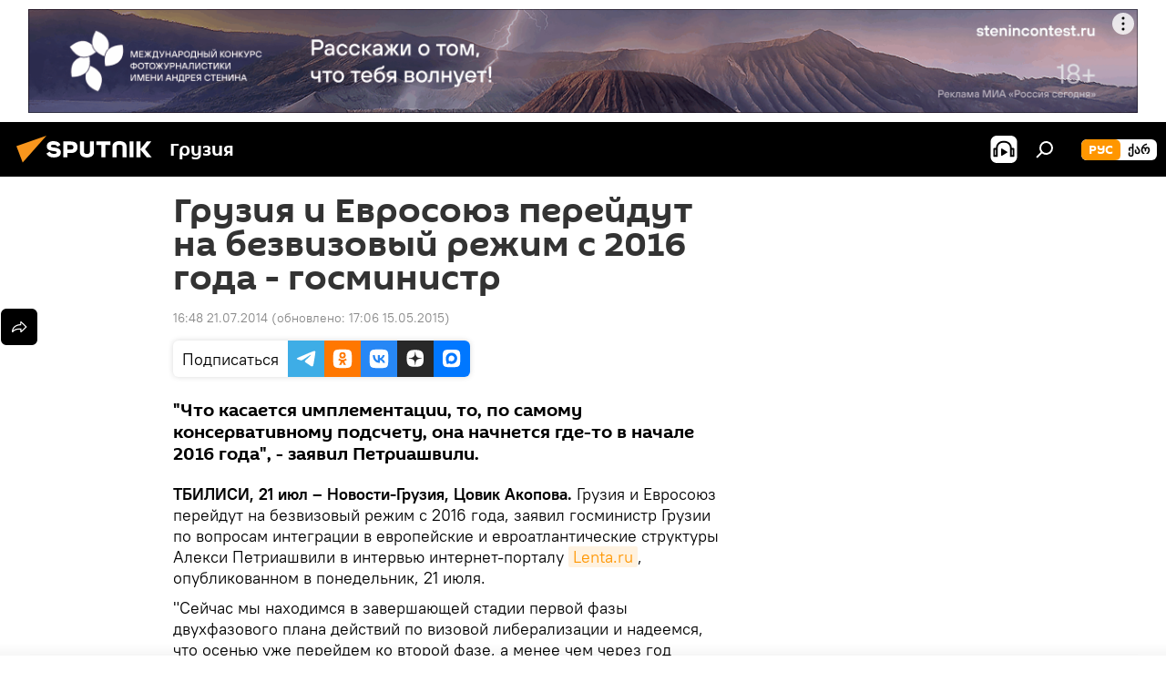

--- FILE ---
content_type: text/html; charset=utf-8
request_url: https://sputnik-georgia.ru/20140721/216799975.html
body_size: 17565
content:
<!DOCTYPE html><html lang="ru" data-lang="rus" data-charset="" dir="ltr"><head prefix="og: http://ogp.me/ns# fb: http://ogp.me/ns/fb# article: http://ogp.me/ns/article#"><title>Грузия и Евросоюз перейдут на безвизовый режим с 2016 года - госминистр - 21.07.2014, Sputnik Грузия</title><meta name="description" content='"Что касается имплементации, то, по самому консервативному подсчету, она начнется где-то в начале 2016 года", - заявил Петриашвили. 21.07.2014, Sputnik Грузия'><meta name="keywords" content="грузия, новости"><meta http-equiv="X-UA-Compatible" content="IE=edge,chrome=1"><meta http-equiv="Content-Type" content="text/html; charset=utf-8"><meta name="robots" content="index, follow, max-image-preview:large"><meta name="viewport" content="width=device-width, initial-scale=1.0, maximum-scale=1.0, user-scalable=yes"><meta name="HandheldFriendly" content="true"><meta name="MobileOptimzied" content="width"><meta name="referrer" content="always"><meta name="format-detection" content="telephone=no"><meta name="format-detection" content="address=no"><link rel="alternate" type="application/rss+xml" href="https://sputnik-georgia.ru/export/rss2/archive/index.xml"><link rel="canonical" href="https://sputnik-georgia.ru/20140721/216799975.html"><link rel="preload" as="image" href=""><link rel="preconnect" href="https://cdnn1.img.sputnik-georgia.com/images/"><link rel="dns-prefetch" href="https://cdnn1.img.sputnik-georgia.com/images/"><link rel="alternate" hreflang="ru" href="https://sputnik-georgia.ru/20140721/216799975.html"><link rel="alternate" hreflang="x-default" href="https://sputnik-georgia.ru/20140721/216799975.html"><link rel="apple-touch-icon" sizes="57x57" href="https://cdnn1.img.sputnik-georgia.com/i/favicon/favicon-57x57.png"><link rel="apple-touch-icon" sizes="60x60" href="https://cdnn1.img.sputnik-georgia.com/i/favicon/favicon-60x60.png"><link rel="apple-touch-icon" sizes="72x72" href="https://cdnn1.img.sputnik-georgia.com/i/favicon/favicon-72x72.png"><link rel="apple-touch-icon" sizes="76x76" href="https://cdnn1.img.sputnik-georgia.com/i/favicon/favicon-76x76.png"><link rel="apple-touch-icon" sizes="114x114" href="https://cdnn1.img.sputnik-georgia.com/i/favicon/favicon-114x114.png"><link rel="apple-touch-icon" sizes="120x120" href="https://cdnn1.img.sputnik-georgia.com/i/favicon/favicon-120x120.png"><link rel="apple-touch-icon" sizes="144x144" href="https://cdnn1.img.sputnik-georgia.com/i/favicon/favicon-144x144.png"><link rel="apple-touch-icon" sizes="152x152" href="https://cdnn1.img.sputnik-georgia.com/i/favicon/favicon-152x152.png"><link rel="apple-touch-icon" sizes="180x180" href="https://cdnn1.img.sputnik-georgia.com/i/favicon/favicon-180x180.png"><link rel="icon" type="image/png" sizes="192x192" href="https://cdnn1.img.sputnik-georgia.com/i/favicon/favicon-192x192.png"><link rel="icon" type="image/png" sizes="32x32" href="https://cdnn1.img.sputnik-georgia.com/i/favicon/favicon-32x32.png"><link rel="icon" type="image/png" sizes="96x96" href="https://cdnn1.img.sputnik-georgia.com/i/favicon/favicon-96x96.png"><link rel="icon" type="image/png" sizes="16x16" href="https://cdnn1.img.sputnik-georgia.com/i/favicon/favicon-16x16.png"><link rel="manifest" href="/project_data/manifest.json?4"><meta name="msapplication-TileColor" content="#F4F4F4"><meta name="msapplication-TileImage" content="https://cdnn1.img.sputnik-georgia.com/i/favicon/favicon-144x144.png"><meta name="theme-color" content="#F4F4F4"><link rel="shortcut icon" href="https://cdnn1.img.sputnik-georgia.com/i/favicon/favicon.ico"><meta property="fb:app_id" content="565979577238890"><meta property="fb:pages" content="479574228862020"><meta name="analytics:lang" content="rus"><meta name="analytics:title" content="Грузия и Евросоюз перейдут на безвизовый режим с 2016 года - госминистр - 21.07.2014, Sputnik Грузия"><meta name="analytics:keyw" content="georgia, news"><meta name="analytics:rubric" content=""><meta name="analytics:tags" content="Грузия, НОВОСТИ"><meta name="analytics:site_domain" content="sputnik-georgia.ru"><meta name="analytics:article_id" content="216799975"><meta name="analytics:url" content="https://sputnik-georgia.ru/20140721/216799975.html"><meta name="analytics:p_ts" content="1405946880"><meta name="analytics:author" content="Sputnik Грузия"><meta name="analytics:isscroll" content="0"><meta property="og:url" content="https://sputnik-georgia.ru/20140721/216799975.html"><meta property="og:title" content="Грузия и Евросоюз перейдут на безвизовый режим с 2016 года - госминистр"><meta property="og:description" content='"Что касается имплементации, то, по самому консервативному подсчету, она начнется где-то в начале 2016 года", - заявил Петриашвили.'><meta property="og:type" content="article"><meta property="og:site_name" content="Sputnik Грузия"><meta property="og:locale" content="ru_GE"><meta property="og:image" content=""><meta name="relap-image" content="https://cdnn1.img.sputnik-georgia.com/i/logo/logo-social.png"><meta name="twitter:card" content="summary_large_image"><meta name="twitter:image" content=""><meta property="article:published_time" content="20140721T1648+0400"><meta property="article:modified_time" content="20150515T1706+0400"><meta property="article:author" content="Sputnik Грузия"><link rel="author" href="https://sputnik-georgia.ru"><meta property="article:section" content="Новости"><meta property="article:tag" content="Грузия"><meta property="article:tag" content="НОВОСТИ"><meta name="relap-entity-id" content="216799975"><meta property="fb:pages" content="479574228862020"><link rel="preload" as="style" onload="this.onload=null;this.rel='stylesheet'" type="text/css" href="https://cdnn1.img.sputnik-georgia.com/css/libs/fonts.min.css?911eb65935"><link rel="stylesheet" type="text/css" href="https://cdnn1.img.sputnik-georgia.com/css/common.min.css?9149894256"><link rel="stylesheet" type="text/css" href="https://cdnn1.img.sputnik-georgia.com/css/article.min.css?913fe17605"><script src="https://cdnn1.img.sputnik-georgia.com/min/js/dist/head.js?9c9052ef3"></script><script data-iub-purposes="1">var _paq = _paq || []; (function() {var stackDomain = window.location.hostname.split('.').reverse();var domain = stackDomain[1] + '.' + stackDomain[0];_paq.push(['setCDNMask', new RegExp('cdn(\\w+).img.'+domain)]); _paq.push(['setSiteId', 'sputnik_ge']); _paq.push(['trackPageView']); _paq.push(['enableLinkTracking']); var d=document, g=d.createElement('script'), s=d.getElementsByTagName('script')[0]; g.type='text/javascript'; g.defer=true; g.async=true; g.src='//a.sputniknews.com/js/sputnik.js'; s.parentNode.insertBefore(g,s); } )();</script><script type="text/javascript" src="https://cdnn1.img.sputnik-georgia.com/min/js/libs/banners/adfx.loader.bind.js?98d724fe2"></script><script>
                (window.yaContextCb = window.yaContextCb || []).push(() => {
                    replaceOriginalAdFoxMethods();
                    window.Ya.adfoxCode.hbCallbacks = window.Ya.adfoxCode.hbCallbacks || [];
                })
            </script><!--В <head> сайта один раз добавьте код загрузчика-->
<script>window.yaContextCb = window.yaContextCb || []</script>
<script src="https://yandex.ru/ads/system/context.js" async></script><script>var endlessScrollFirst = 216799975; var endlessScrollUrl = '/services/article/infinity/'; var endlessScrollAlgorithm = ''; var endlessScrollQueue = [296536451, 296450058, 296674513, 296708704, 296707380, 296704715, 296704270, 296701978, 296703065, 296707213, 296696036, 296702323, 296701387, 296702804, 296699704];</script><script>var endlessScrollFirst = 216799975; var endlessScrollUrl = '/services/article/infinity/'; var endlessScrollAlgorithm = ''; var endlessScrollQueue = [296536451, 296450058, 296674513, 296708704, 296707380, 296704715, 296704270, 296701978, 296703065, 296707213, 296696036, 296702323, 296701387, 296702804, 296699704];</script></head><body id="body" data-ab="a" data-emoji="0" class="site_ge m-page-article "><div class="schema_org" itemscope="itemscope" itemtype="https://schema.org/WebSite"><meta itemprop="name" content="Sputnik Грузия"><meta itemprop="alternateName" content="Sputnik Грузия"><meta itemprop="description" content="Свежие события и последние новости Грузии. Фото и видео с места событий, темы дня, происшествия, аналитика."><a itemprop="url" href="https://sputnik-georgia.ru" title="Sputnik Грузия"> </a><meta itemprop="image" content="https://sputnik-georgia.ru/i/logo/logo.png"></div><ul class="schema_org" itemscope="itemscope" itemtype="http://schema.org/BreadcrumbList"><li itemprop="itemListElement" itemscope="itemscope" itemtype="http://schema.org/ListItem"><meta itemprop="name" content="Sputnik Грузия"><meta itemprop="position" content="1"><meta itemprop="item" content="https://sputnik-georgia.ru"><a itemprop="url" href="https://sputnik-georgia.ru" title="Sputnik Грузия"> </a></li><li itemprop="itemListElement" itemscope="itemscope" itemtype="http://schema.org/ListItem"><meta itemprop="name" content="Новости"><meta itemprop="position" content="2"><meta itemprop="item" content="https://sputnik-georgia.ru/20140721/"><a itemprop="url" href="https://sputnik-georgia.ru/20140721/" title="Новости"> </a></li><li itemprop="itemListElement" itemscope="itemscope" itemtype="http://schema.org/ListItem"><meta itemprop="name" content="Грузия и Евросоюз перейдут на безвизовый режим с 2016 года - госминистр"><meta itemprop="position" content="3"><meta itemprop="item" content="https://sputnik-georgia.ru/20140721/216799975.html"><a itemprop="url" href="https://sputnik-georgia.ru/20140721/216799975.html" title="Грузия и Евросоюз перейдут на безвизовый режим с 2016 года - госминистр"> </a></li></ul><div class="container"><div class="banner m-before-header m-article-desktop" data-position="article_desktop_header" data-infinity="1"><aside class="banner__content"><iframe class="relap-runtime-iframe" style="position:absolute;top:-9999px;left:-9999px;visibility:hidden;" srcdoc="<script src='https://relap.io/v7/relap.js' data-relap-token='HvaPHeJmpVila25r'></script>"></iframe>


<!--AdFox START-->
<!--riaru-->
<!--Площадка: sputnik-georgia.ru / * / *-->
<!--Тип баннера: 100%x-->
<!--Расположение: 36023_bn23-х120-desk-->
<div id="adfox_article_desk100_120-1_1"></div>
<script>
    window.yaContextCb.push(()=>{
        Ya.adfoxCode.create({
            ownerId: 249922,
        containerId: 'adfox_article_desk100_120-1_1',
            params: {
                pp: 'brja',
            ps: 'ckbf',
            p2: 'fluh',
            puid1: '',
            puid2: '',
            puid3: '',
            puid4: 'georgia:news',
            puid5: ''
            }
        })
    })
</script>
</aside></div><div class="banner m-before-header m-article-mobile" data-position="article_mobile_header" data-infinity="1"><aside class="banner__content"><!--AdFox START-->
<!--riaru-->
<!--Площадка: sputnik-georgia.ru / * / *-->
<!--Тип баннера: 100%x-->
<!--Расположение: 36028_bn28-х100-mob -->
<div id="adfox_170964015471729735_1"></div>
<script>
    window.yaContextCb.push(()=>{
        Ya.adfoxCode.create({
            ownerId: 249922,
            containerId: 'adfox_170964015471729735_1',
            params: {
                pp: 'brjc',
                ps: 'ckbf',
                p2: 'fluh',
                puid1: '',
                puid2: '',
                puid3: '',
                puid4: 'georgia:news',
                puid5: '',
                puid6: ''
            }
        })
    })
</script>
</aside></div></div><div class="page" id="page"><div id="alerts"><script type="text/template" id="alertAfterRegisterTemplate">
                    
                        <div class="auth-alert m-hidden" id="alertAfterRegister">
                            <div class="auth-alert__text">
                                <%- data.success_title %> <br />
                                <%- data.success_email_1 %>
                                <span class="m-email"></span>
                                <%- data.success_email_2 %>
                            </div>
                            <div class="auth-alert__btn">
                                <button class="form__btn m-min m-black confirmEmail">
                                    <%- data.send %>
                                </button>
                            </div>
                        </div>
                    
                </script><script type="text/template" id="alertAfterRegisterNotifyTemplate">
                    
                        <div class="auth-alert" id="alertAfterRegisterNotify">
                            <div class="auth-alert__text">
                                <%- data.golink_1 %>
                                <span class="m-email">
                                    <%- user.mail %>
                                </span>
                                <%- data.golink_2 %>
                            </div>
                            <% if (user.registerConfirmCount <= 2 ) {%>
                                <div class="auth-alert__btn">
                                    <button class="form__btn m-min m-black confirmEmail">
                                        <%- data.send %>
                                    </button>
                                </div>
                            <% } %>
                        </div>
                    
                </script></div><div class="anchor" id="anchor"><div class="header " id="header"><div class="m-relative"><div class="container m-header"><div class="header__wrap"><div class="header__name"><div class="header__logo"><a href="/" title="Sputnik Грузия"><svg xmlns="http://www.w3.org/2000/svg" width="176" height="44" viewBox="0 0 176 44" fill="none"><path class="chunk_1" fill-rule="evenodd" clip-rule="evenodd" d="M45.8073 18.3817C45.8073 19.5397 47.1661 19.8409 49.3281 20.0417C54.1074 20.4946 56.8251 21.9539 56.8461 25.3743C56.8461 28.7457 54.2802 30.9568 48.9989 30.9568C44.773 30.9568 42.1067 29.1496 41 26.5814L44.4695 24.5688C45.3754 25.9277 46.5334 27.0343 49.4005 27.0343C51.3127 27.0343 52.319 26.4296 52.319 25.5751C52.319 24.5665 51.6139 24.2163 48.3942 23.866C43.7037 23.3617 41.3899 22.0029 41.3899 18.5824C41.3899 15.9675 43.3511 13 48.9359 13C52.9611 13 55.6274 14.8095 56.4305 17.1746L53.1105 19.1358C53.0877 19.1012 53.0646 19.0657 53.041 19.0295C52.4828 18.1733 51.6672 16.9224 48.6744 16.9224C46.914 16.9224 45.8073 17.4758 45.8073 18.3817ZM67.4834 13.3526H59.5918V30.707H64.0279V26.0794H67.4484C72.1179 26.0794 75.0948 24.319 75.0948 19.6401C75.0854 15.3138 72.6199 13.3526 67.4834 13.3526ZM67.4834 22.206H64.0186V17.226H67.4834C69.8975 17.226 70.654 18.0291 70.654 19.6891C70.6587 21.6527 69.6524 22.206 67.4834 22.206ZM88.6994 24.7206C88.6994 26.2289 87.4924 27.0857 85.3794 27.0857C83.3178 27.0857 82.1597 26.2289 82.1597 24.7206V13.3526H77.7236V25.0264C77.7236 28.6477 80.7425 30.9615 85.4704 30.9615C89.9999 30.9615 93.1168 28.8601 93.1168 25.0264V13.3526H88.6808L88.6994 24.7206ZM136.583 13.3526H132.159V30.7023H136.583V13.3526ZM156.097 13.3526L149.215 21.9235L156.45 30.707H151.066L144.276 22.4559V30.707H139.85V13.3526H144.276V21.8021L151.066 13.3526H156.097ZM95.6874 17.226H101.221V30.707H105.648V17.226H111.181V13.3526H95.6874V17.226ZM113.49 18.7342C113.49 15.2134 116.458 13 121.085 13C125.715 13 128.888 15.0616 128.902 18.7342V30.707H124.466V18.935C124.466 17.6789 123.259 16.8734 121.146 16.8734C119.094 16.8734 117.926 17.6789 117.926 18.935V30.707H113.49V18.7342Z" fill="white"></path><path class="chunk_2" d="M41 7L14.8979 36.5862L8 18.431L41 7Z" fill="#F8961D"></path></svg></a></div><div class="header__project"><span class="header__project-title">Грузия</span></div></div><div class="header__controls" data-nosnippet=""><div class="share m-header" data-id="216799975" data-url="https://sputnik-georgia.ru/20140721/216799975.html" data-title="Грузия и Евросоюз перейдут на безвизовый режим с 2016 года - госминистр"></div><div class="header__menu"><span class="header__menu-item header__menu-item-radioButton" id="radioButton" data-stream="https://nfw.ria.ru/flv/audio.aspx?ID=68862011&amp;type=mp3"><svg class="svg-icon"><use xmlns:xlink="http://www.w3.org/1999/xlink" xlink:href="/i/sprites/package/inline.svg?63#radio2"></use></svg></span><span class="header__menu-item" data-modal-open="search"><svg class="svg-icon"><use xmlns:xlink="http://www.w3.org/1999/xlink" xlink:href="/i/sprites/package/inline.svg?63#search"></use></svg></span></div><div class="switcher m-double"><div class="switcher__label"><span class="switcher__title">рус</span><span class="switcher__icon"><svg class="svg-icon"><use xmlns:xlink="http://www.w3.org/1999/xlink" xlink:href="/i/sprites/package/inline.svg?63#arrowDown"></use></svg></span></div><div class="switcher__dropdown"><div translate="no" class="notranslate"><div class="switcher__list"><a href="https://sputnik-georgia.ru/" class="switcher__link m-selected"><span class="switcher__project">Sputnik Грузия</span><span class="switcher__abbr" data-abbr="рус">рус</span><i class="switcher__accept"><svg class="svg-icon"><use xmlns:xlink="http://www.w3.org/1999/xlink" xlink:href="/i/sprites/package/inline.svg?63#ok"></use></svg></i></a><a href="https://sputnik-georgia.com/" class="switcher__link"><span class="switcher__project">Sputnik სპუტნიკი-საქართველო</span><span class="switcher__abbr" data-abbr="ქარ">ქარ</span></a></div></div></div></div></div></div></div></div></div></div><script>var GLOBAL = GLOBAL || {}; GLOBAL.translate = {}; GLOBAL.rtl = 0; GLOBAL.lang = "rus"; GLOBAL.design = "ge"; GLOBAL.charset = ""; GLOBAL.project = "sputnik_ge"; GLOBAL.htmlCache = 1; GLOBAL.translate.search = {}; GLOBAL.translate.search.notFound = "Ничего не найдено"; GLOBAL.translate.search.stringLenght = "Введите больше букв для поиска"; GLOBAL.www = "https://sputnik-georgia.ru"; GLOBAL.seo = {}; GLOBAL.seo.title = ""; GLOBAL.seo.keywords = ""; GLOBAL.seo.description = ""; GLOBAL.sock = {}; GLOBAL.sock.server = "https://cm.sputniknews.com/chat"; GLOBAL.sock.lang = "rus"; GLOBAL.sock.project = "sputnik_ge"; GLOBAL.social = {}; GLOBAL.social.fbID = "565979577238890"; GLOBAL.share = [ { name: 'telegram', mobile: false },{ name: 'odnoklassniki', mobile: false },{ name: 'vk', mobile: false },{ name: 'twitter', mobile: false },{ name: 'messenger', mobile: true } ]; GLOBAL.csrf_token = ''; GLOBAL.search = {}; GLOBAL.auth = {}; GLOBAL.auth.status = 'error'; GLOBAL.auth.provider = ''; GLOBAL.auth.twitter = '/id/twitter/request/'; GLOBAL.auth.facebook = '/id/facebook/request/'; GLOBAL.auth.vkontakte = '/id/vkontakte/request/'; GLOBAL.auth.google = '/id/google/request/'; GLOBAL.auth.ok = '/id/ok/request/'; GLOBAL.auth.apple = '/id/apple/request/'; GLOBAL.auth.moderator = ''; GLOBAL.user = {}; GLOBAL.user.id = ""; GLOBAL.user.emailActive = ""; GLOBAL.user.registerConfirmCount = 0; GLOBAL.article = GLOBAL.article || {}; GLOBAL.article.id = 216799975; GLOBAL.article.chat_expired = !!1; GLOBAL.chat = GLOBAL.chat || {}; GLOBAL.locale = {"convertDate":{"yesterday":"\u0432\u0447\u0435\u0440\u0430","hours":{"nominative":"%{s} \u043c\u0438\u043d\u0443\u0442\u0443 \u043d\u0430\u0437\u0430\u0434","genitive":"%{s} \u043c\u0438\u043d\u0443\u0442\u044b \u043d\u0430\u0437\u0430\u0434"},"minutes":{"nominative":"%{s} \u0447\u0430\u0441 \u043d\u0430\u0437\u0430\u0434","genitive":"%{s} \u0447\u0430\u0441\u0430 \u043d\u0430\u0437\u0430\u0434"}},"js_templates":{"unread":"\u041d\u0435\u043f\u0440\u043e\u0447\u0438\u0442\u0430\u043d\u043d\u044b\u0435","you":"\u0412\u044b","author":"\u0430\u0432\u0442\u043e\u0440","report":"\u041f\u043e\u0436\u0430\u043b\u043e\u0432\u0430\u0442\u044c\u0441\u044f","reply":"\u041e\u0442\u0432\u0435\u0442\u0438\u0442\u044c","block":"\u0417\u0430\u0431\u043b\u043e\u043a\u0438\u0440\u043e\u0432\u0430\u0442\u044c","remove":"\u0423\u0434\u0430\u043b\u0438\u0442\u044c","closeall":"\u0417\u0430\u043a\u0440\u044b\u0442\u044c \u0432\u0441\u0435","notifications":"Notificaciones","disable_twelve":"\u041e\u0442\u043a\u043b\u044e\u0447\u0438\u0442\u044c \u043d\u0430 12 \u0447\u0430\u0441\u043e\u0432","new_message":"\u041d\u043e\u0432\u043e\u0435 \u0441\u043e\u043e\u0431\u0449\u0435\u043d\u0438\u0435 \u043e\u0442sputniknews.ru","acc_block":"\u0412\u0430\u0448 \u0430\u043a\u043a\u0430\u0443\u043d\u0442 \u0437\u0430\u0431\u043b\u043e\u043a\u0438\u0440\u043e\u0432\u0430\u043d \u0430\u0434\u043c\u0438\u043d\u0438\u0441\u0442\u0440\u0430\u0442\u043e\u0440\u043e\u043c \u0441\u0430\u0439\u0442\u0430","acc_unblock":"\u0412\u0430\u0448 \u0430\u043a\u043a\u0430\u0443\u043d\u0442 \u0440\u0430\u0437\u0431\u043b\u043e\u043a\u0438\u0440\u043e\u0432\u0430\u043d \u0430\u0434\u043c\u0438\u043d\u0438\u0441\u0442\u0440\u0430\u0442\u043e\u0440\u043e\u043c \u0441\u0430\u0439\u0442\u0430","you_subscribe_1":"\u0412\u044b \u043f\u043e\u0434\u043f\u0438\u0441\u0430\u043d\u044b \u043d\u0430 \u0442\u0435\u043c\u0443 ","you_subscribe_2":"\u0423\u043f\u0440\u0430\u0432\u043b\u044f\u0442\u044c \u0441\u0432\u043e\u0438\u043c\u0438 \u043f\u043e\u0434\u043f\u0438\u0441\u043a\u0430\u043c\u0438 \u0432\u044b \u043c\u043e\u0436\u0435\u0442\u0435 \u0432 \u043b\u0438\u0447\u043d\u043e\u043c \u043a\u0430\u0431\u0438\u043d\u0435\u0442\u0435","you_received_warning_1":"\u0412\u044b \u043f\u043e\u043b\u0443\u0447\u0438\u043b\u0438 ","you_received_warning_2":" \u043f\u0440\u0435\u0434\u0443\u043f\u0440\u0435\u0436\u0434\u0435\u043d\u0438\u0435. \u0423\u0432\u0430\u0436\u0430\u0439\u0442\u0435 \u0434\u0440\u0443\u0433\u0438\u0445 \u0443\u0447\u0430\u0441\u0442\u043d\u0438\u043a\u043e\u0432 \u0438 \u043d\u0435 \u043d\u0430\u0440\u0443\u0448\u0430\u0439\u0442\u0435 \u043f\u0440\u0430\u0432\u0438\u043b\u0430 \u043a\u043e\u043c\u043c\u0435\u043d\u0442\u0438\u0440\u043e\u0432\u0430\u043d\u0438\u044f. \u041f\u043e\u0441\u043b\u0435 \u0442\u0440\u0435\u0442\u044c\u0435\u0433\u043e \u043d\u0430\u0440\u0443\u0448\u0435\u043d\u0438\u044f \u0432\u044b \u0431\u0443\u0434\u0435\u0442\u0435 \u0437\u0430\u0431\u043b\u043e\u043a\u0438\u0440\u043e\u0432\u0430\u043d\u044b \u043d\u0430 12 \u0447\u0430\u0441\u043e\u0432.","block_time":"\u0421\u0440\u043e\u043a \u0431\u043b\u043e\u043a\u0438\u0440\u043e\u0432\u043a\u0438: ","hours":" \u0447\u0430\u0441\u043e\u0432","forever":"\u043d\u0430\u0432\u0441\u0435\u0433\u0434\u0430","feedback":"\u0421\u0432\u044f\u0437\u0430\u0442\u044c\u0441\u044f","my_subscriptions":"\u041c\u043e\u0438 \u043f\u043e\u0434\u043f\u0438\u0441\u043a\u0438","rules":"\u041f\u0440\u0430\u0432\u0438\u043b\u0430 \u043a\u043e\u043c\u043c\u0435\u043d\u0442\u0438\u0440\u043e\u0432\u0430\u043d\u0438\u044f \u043c\u0430\u0442\u0435\u0440\u0438\u0430\u043b\u043e\u0432","chat":"\u0427\u0430\u0442: ","chat_new_messages":"\u041d\u043e\u0432\u044b\u0435 \u0441\u043e\u043e\u0431\u0449\u0435\u043d\u0438\u044f \u0432 \u0447\u0430\u0442\u0435","chat_moder_remove_1":"\u0412\u0430\u0448\u0435 \u0441\u043e\u043e\u0431\u0449\u0435\u043d\u0438\u0435 ","chat_moder_remove_2":" \u0431\u044b\u043b\u043e \u0443\u0434\u0430\u043b\u0435\u043d\u043e \u0430\u0434\u043c\u0438\u043d\u0438\u0441\u0442\u0440\u0430\u0442\u043e\u0440\u043e\u043c","chat_close_time_1":"\u0412 \u0447\u0430\u0442\u0435 \u043d\u0438\u043a\u0442\u043e \u043d\u0435 \u043f\u0438\u0441\u0430\u043b \u0431\u043e\u043b\u044c\u0448\u0435 12 \u0447\u0430\u0441\u043e\u0432, \u043e\u043d \u0437\u0430\u043a\u0440\u043e\u0435\u0442\u0441\u044f \u0447\u0435\u0440\u0435\u0437 ","chat_close_time_2":" \u0447\u0430\u0441\u043e\u0432","chat_new_emoji_1":"\u041d\u043e\u0432\u044b\u0435 \u0440\u0435\u0430\u043a\u0446\u0438\u0438 ","chat_new_emoji_2":" \u0432\u0430\u0448\u0435\u043c\u0443 \u0441\u043e\u043e\u0431\u0449\u0435\u043d\u0438\u044e ","chat_message_reply_1":"\u041d\u0430 \u0432\u0430\u0448 \u043a\u043e\u043c\u043c\u0435\u043d\u0442\u0430\u0440\u0438\u0439 ","chat_message_reply_2":" \u043e\u0442\u0432\u0435\u0442\u0438\u043b \u043f\u043e\u043b\u044c\u0437\u043e\u0432\u0430\u0442\u0435\u043b\u044c ","chat_verify_message":"\n \u0421\u043f\u0430\u0441\u0438\u0431\u043e! \u0412\u0430\u0448\u0435 \u0441\u043e\u043e\u0431\u0449\u0435\u043d\u0438\u0435 \u0431\u0443\u0434\u0435\u0442 \u043e\u043f\u0443\u0431\u043b\u0438\u043a\u043e\u0432\u0430\u043d\u043e \u043f\u043e\u0441\u043b\u0435 \u043f\u0440\u043e\u0432\u0435\u0440\u043a\u0438 \u043c\u043e\u0434\u0435\u0440\u0430\u0442\u043e\u0440\u0430\u043c\u0438 \u0441\u0430\u0439\u0442\u0430.\n ","emoji_1":"\u041d\u0440\u0430\u0432\u0438\u0442\u0441\u044f","emoji_2":"\u0425\u0430-\u0425\u0430","emoji_3":"\u0423\u0434\u0438\u0432\u0438\u0442\u0435\u043b\u044c\u043d\u043e","emoji_4":"\u0413\u0440\u0443\u0441\u0442\u043d\u043e","emoji_5":"\u0412\u043e\u0437\u043c\u0443\u0442\u0438\u0442\u0435\u043b\u044c\u043d\u043e","emoji_6":"\u041d\u0435 \u043d\u0440\u0430\u0432\u0438\u0442\u0441\u044f","site_subscribe_podcast":{"success":"\u0421\u043f\u0430\u0441\u0438\u0431\u043e, \u0432\u044b \u043f\u043e\u0434\u043f\u0438\u0441\u0430\u043d\u044b \u043d\u0430 \u0440\u0430\u0441\u0441\u044b\u043b\u043a\u0443! \u041d\u0430\u0441\u0442\u0440\u043e\u0438\u0442\u044c \u0438\u043b\u0438 \u043e\u0442\u043c\u0435\u043d\u0438\u0442\u044c \u043f\u043e\u0434\u043f\u0438\u0441\u043a\u0443 \u043c\u043e\u0436\u043d\u043e \u0432 \u043b\u0438\u0447\u043d\u043e\u043c \u043a\u0430\u0431\u0438\u043d\u0435\u0442\u0435","subscribed":"\u0412\u044b \u0443\u0436\u0435 \u043f\u043e\u0434\u043f\u0438\u0441\u0430\u043d\u044b \u043d\u0430 \u044d\u0442\u0443 \u0440\u0430\u0441\u0441\u044b\u043b\u043a\u0443","error":"\u041f\u0440\u043e\u0438\u0437\u043e\u0448\u043b\u0430 \u043d\u0435\u043f\u0440\u0435\u0434\u0432\u0438\u0434\u0435\u043d\u043d\u0430\u044f \u043e\u0448\u0438\u0431\u043a\u0430. \u041f\u043e\u0436\u0430\u043b\u0443\u0439\u0441\u0442\u0430, \u043f\u043e\u0432\u0442\u043e\u0440\u0438\u0442\u0435 \u043f\u043e\u043f\u044b\u0442\u043a\u0443 \u043f\u043e\u0437\u0436\u0435"}},"smartcaptcha":{"site_key":"ysc1_Zf0zfLRI3tRHYHJpbX6EjjBcG1AhG9LV0dmZQfJu8ba04c1b"}}; GLOBAL = {...GLOBAL, ...{"subscribe":{"email":"\u0412\u0432\u0435\u0434\u0438\u0442\u0435 e-mail","button":"\u041f\u043e\u0434\u043f\u0438\u0441\u0430\u0442\u044c\u0441\u044f","send":"\u0421\u043f\u0430\u0441\u0438\u0431\u043e, \u0432\u0430\u043c \u043e\u0442\u043f\u0440\u0430\u0432\u043b\u0435\u043d\u043e \u043f\u0438\u0441\u044c\u043c\u043e \u0441\u043e \u0441\u0441\u044b\u043b\u043a\u043e\u0439 \u0434\u043b\u044f \u043f\u043e\u0434\u0442\u0432\u0435\u0440\u0436\u0434\u0435\u043d\u0438\u044f \u043f\u043e\u0434\u043f\u0438\u0441\u043a\u0438","subscribe":"\u0421\u043f\u0430\u0441\u0438\u0431\u043e, \u0432\u044b \u043f\u043e\u0434\u043f\u0438\u0441\u0430\u043d\u044b \u043d\u0430 \u0440\u0430\u0441\u0441\u044b\u043b\u043a\u0443! \u041d\u0430\u0441\u0442\u0440\u043e\u0438\u0442\u044c \u0438\u043b\u0438 \u043e\u0442\u043c\u0435\u043d\u0438\u0442\u044c \u043f\u043e\u0434\u043f\u0438\u0441\u043a\u0443 \u043c\u043e\u0436\u043d\u043e \u0432 \u043b\u0438\u0447\u043d\u043e\u043c \u043a\u0430\u0431\u0438\u043d\u0435\u0442\u0435","confirm":"\u0412\u044b \u0443\u0436\u0435 \u043f\u043e\u0434\u043f\u0438\u0441\u0430\u043d\u044b \u043d\u0430 \u044d\u0442\u0443 \u0440\u0430\u0441\u0441\u044b\u043b\u043a\u0443","registration":{"@attributes":{"button":"\u0417\u0430\u0440\u0435\u0433\u0438\u0441\u0442\u0440\u0438\u0440\u043e\u0432\u0430\u0442\u044c\u0441\u044f"}},"social":{"@attributes":{"count":"11"},"comment":[{},{}],"item":[{"@attributes":{"type":"rt","title":"RUTUBE"}},{"@attributes":{"type":"tg","title":"telegram"}},{"@attributes":{"type":"yd","title":"yandex dzen"}}]}}}}; GLOBAL.js = {}; GLOBAL.js.videoplayer = "https://cdnn1.img.sputnik-georgia.com/min/js/dist/videoplayer.js?9651130d6"; GLOBAL.userpic = "/userpic/"; GLOBAL.gmt = ""; GLOBAL.tz = "+0400"; GLOBAL.projectList = [ { title: 'Международный', country: [ { title: 'Английский', url: 'https://sputnikglobe.com', flag: 'flags-INT', lang: 'International', lang2: 'English' }, ] }, { title: 'Ближний Восток', country: [ { title: 'Арабский', url: 'https://sarabic.ae/', flag: 'flags-INT', lang: 'Sputnik عربي', lang2: 'Arabic' }, { title: 'Турецкий', url: 'https://anlatilaninotesi.com.tr/', flag: 'flags-TUR', lang: 'Türkiye', lang2: 'Türkçe' }, { title: 'Фарси', url: 'https://spnfa.ir/', flag: 'flags-INT', lang: 'Sputnik ایران', lang2: 'Persian' }, { title: 'Дари', url: 'https://sputnik.af/', flag: 'flags-INT', lang: 'Sputnik افغانستان', lang2: 'Dari' }, ] }, { title: 'Латинская Америка', country: [ { title: 'Испанский', url: 'https://noticiaslatam.lat/', flag: 'flags-INT', lang: 'Mundo', lang2: 'Español' }, { title: 'Португальский', url: 'https://noticiabrasil.net.br/', flag: 'flags-BRA', lang: 'Brasil', lang2: 'Português' }, ] }, { title: 'Южная Азия', country: [ { title: 'Хинди', url: 'https://hindi.sputniknews.in', flag: 'flags-IND', lang: 'भारत', lang2: 'हिंदी' }, { title: 'Английский', url: 'https://sputniknews.in', flag: 'flags-IND', lang: 'India', lang2: 'English' }, ] }, { title: 'Восточная и Юго-Восточная Азия', country: [ { title: 'Вьетнамский', url: 'https://kevesko.vn/', flag: 'flags-VNM', lang: 'Việt Nam', lang2: 'Tiếng Việt' }, { title: 'Японский', url: 'https://sputniknews.jp/', flag: 'flags-JPN', lang: '日本', lang2: '日本語' }, { title: 'Китайский', url: 'https://sputniknews.cn/', flag: 'flags-CHN', lang: '中国', lang2: '中文' }, ] }, { title: 'Центральная Азия', country: [ { title: 'Казахский', url: 'https://sputnik.kz/', flag: 'flags-KAZ', lang: 'Қазақстан', lang2: 'Қазақ тілі' }, { title: 'Киргизский', url: 'https://sputnik.kg/', flag: 'flags-KGZ', lang: 'Кыргызстан', lang2: 'Кыргызча' }, { title: 'Узбекский', url: 'https://oz.sputniknews.uz/', flag: 'flags-UZB', lang: 'Oʻzbekiston', lang2: 'Ўзбекча' }, { title: 'Таджикский', url: 'https://sputnik.tj/', flag: 'flags-TJK', lang: 'Тоҷикистон', lang2: 'Тоҷикӣ' }, ] }, { title: 'Африка', country: [ { title: 'Французский', url: 'https://fr.sputniknews.africa/', flag: 'flags-INT', lang: 'Afrique', lang2: 'Français' }, { title: 'Английский', url: 'https://en.sputniknews.africa', flag: 'flags-INT', lang: 'Africa', lang2: 'English' }, ] }, { title: 'Кавказ', country: [ { title: 'Армянский', url: 'https://arm.sputniknews.ru/', flag: 'flags-ARM', lang: 'Արմենիա', lang2: 'Հայերեն' }, { title: 'Грузинский', url: 'https://sputnik-georgia.com/', flag: 'flags-GEO', lang: 'საქართველო', lang2: 'ქართული' }, { title: 'Азербайджанский', url: 'https://sputnik.az/', flag: 'flags-AZE', lang: 'Azərbaycan', lang2: 'Аzərbaycanca' }, ] }, { title: 'Европа', country: [ { title: 'Сербский', url: 'https://sputnikportal.rs/', flag: 'flags-SRB', lang: 'Србиjа', lang2: 'Српски' }, { title: 'Русский', url: 'https://lv.sputniknews.ru/', flag: 'flags-LVA', lang: 'Latvija', lang2: 'Русский' }, { title: 'Русский', url: 'https://lt.sputniknews.ru/', flag: 'flags-LTU', lang: 'Lietuva', lang2: 'Русский' }, { title: 'Молдавский', url: 'https://md.sputniknews.com/', flag: 'flags-MDA', lang: 'Moldova', lang2: 'Moldovenească' }, { title: 'Белорусский', url: 'https://bel.sputnik.by/', flag: 'flags-BLR', lang: 'Беларусь', lang2: 'Беларускi' } ] }, ];</script><div class="wrapper" id="endless" data-infinity-max-count="2"><div class="endless__item " data-infinity="1" data-supertag="0" data-remove-fat="0" data-advertisement-project="0" data-remove-advertisement="0" data-id="216799975" data-date="20140721" data-endless="1" data-domain="sputnik-georgia.ru" data-project="sputnik_ge" data-url="/20140721/216799975.html" data-full-url="https://sputnik-georgia.ru/20140721/216799975.html" data-title="Грузия и Евросоюз перейдут на безвизовый режим с 2016 года - госминистр" data-published="2014-07-21T16:48+0400" data-text-length="0" data-keywords="грузия, новости" data-author="Sputnik Грузия" data-analytics-keyw="georgia, news" data-analytics-rubric="" data-analytics-tags="Грузия, НОВОСТИ" data-article-show="" data-chat-expired="" data-pts="1405946880" data-article-type="article" data-is-scroll="1" data-head-title="Грузия и Евросоюз перейдут на безвизовый режим с 2016 года - госминистр - Sputnik Грузия, 21.07.2014"><div class="container m-content"><div class="layout"><div class="article "><div class="article__meta" itemscope="" itemtype="https://schema.org/Article"><div itemprop="mainEntityOfPage">https://sputnik-georgia.ru/20140721/216799975.html</div><a itemprop="url" href="https://sputnik-georgia.ru/20140721/216799975.html" title="Грузия и Евросоюз перейдут на безвизовый режим с 2016 года - госминистр"></a><div itemprop="headline">Грузия и Евросоюз перейдут на безвизовый режим с 2016 года - госминистр</div><div itemprop="name">Грузия и Евросоюз перейдут на безвизовый режим с 2016 года - госминистр</div><div itemprop="alternateName">Sputnik Грузия</div><div itemprop="description">"Что касается имплементации, то, по самому консервативному подсчету, она начнется где-то в начале 2016 года", - заявил Петриашвили. 21.07.2014, Sputnik Грузия</div><div itemprop="datePublished">2014-07-21T16:48+0400</div><div itemprop="dateCreated">2014-07-21T16:48+0400</div><div itemprop="dateModified">2015-05-15T17:06+0400</div><div itemprop="associatedMedia"></div><div itemprop="copyrightHolder" itemscope="" itemtype="http://schema.org/Organization"><div itemprop="name">Sputnik Грузия</div><a itemprop="url" href="https://sputnik-georgia.ru" title="Sputnik Грузия"> </a><div itemprop="email">media@sputniknews.com</div><div itemprop="telephone">+74956456601</div><div itemprop="legalName">MIA „Rossiya Segodnya“</div><a itemprop="sameAs" href="https://rutube.ru/channel/24716721/"> </a><a itemprop="sameAs" href="https://dzen.ru/sputnik-georgia.ru"> </a><a itemprop="sameAs" href="https://telegram.me/SputnikGeorgia"> </a><a itemprop="sameAs" href="https://vk.ru/sputnikgeorgia"> </a><a itemprop="sameAs" href="https://max.ru/sputnik-georgia_ru"> </a><div itemprop="logo" itemscope="" itemtype="https://schema.org/ImageObject"><a itemprop="url" href="https://sputnik-georgia.ru/i/logo/logo.png" title="Sputnik Грузия"> </a><a itemprop="contentUrl" href="https://sputnik-georgia.ru/i/logo/logo.png" title="Sputnik Грузия"> </a><div itemprop="width">252</div><div itemprop="height">60</div></div></div><div itemprop="copyrightYear">2014</div><div itemprop="creator" itemscope="" itemtype="http://schema.org/Organization"><div itemprop="name">Sputnik Грузия</div><a itemprop="url" href="https://sputnik-georgia.ru" title="Sputnik Грузия"> </a><div itemprop="email">media@sputniknews.com</div><div itemprop="telephone">+74956456601</div><div itemprop="legalName">MIA „Rossiya Segodnya“</div><a itemprop="sameAs" href="https://rutube.ru/channel/24716721/"> </a><a itemprop="sameAs" href="https://dzen.ru/sputnik-georgia.ru"> </a><a itemprop="sameAs" href="https://telegram.me/SputnikGeorgia"> </a><a itemprop="sameAs" href="https://vk.ru/sputnikgeorgia"> </a><a itemprop="sameAs" href="https://max.ru/sputnik-georgia_ru"> </a><div itemprop="logo" itemscope="" itemtype="https://schema.org/ImageObject"><a itemprop="url" href="https://sputnik-georgia.ru/i/logo/logo.png" title="Sputnik Грузия"> </a><a itemprop="contentUrl" href="https://sputnik-georgia.ru/i/logo/logo.png" title="Sputnik Грузия"> </a><div itemprop="width">252</div><div itemprop="height">60</div></div></div><div itemprop="genre">Новости</div><div itemprop="inLanguage">ru_GE</div><div itemprop="sourceOrganization" itemscope="" itemtype="http://schema.org/Organization"><div itemprop="name">Sputnik Грузия</div><a itemprop="url" href="https://sputnik-georgia.ru" title="Sputnik Грузия"> </a><div itemprop="email">media@sputniknews.com</div><div itemprop="telephone">+74956456601</div><div itemprop="legalName">MIA „Rossiya Segodnya“</div><a itemprop="sameAs" href="https://rutube.ru/channel/24716721/"> </a><a itemprop="sameAs" href="https://dzen.ru/sputnik-georgia.ru"> </a><a itemprop="sameAs" href="https://telegram.me/SputnikGeorgia"> </a><a itemprop="sameAs" href="https://vk.ru/sputnikgeorgia"> </a><a itemprop="sameAs" href="https://max.ru/sputnik-georgia_ru"> </a><div itemprop="logo" itemscope="" itemtype="https://schema.org/ImageObject"><a itemprop="url" href="https://sputnik-georgia.ru/i/logo/logo.png" title="Sputnik Грузия"> </a><a itemprop="contentUrl" href="https://sputnik-georgia.ru/i/logo/logo.png" title="Sputnik Грузия"> </a><div itemprop="width">252</div><div itemprop="height">60</div></div></div><div itemprop="publisher" itemscope="" itemtype="http://schema.org/Organization"><div itemprop="name">Sputnik Грузия</div><a itemprop="url" href="https://sputnik-georgia.ru" title="Sputnik Грузия"> </a><div itemprop="email">media@sputniknews.com</div><div itemprop="telephone">+74956456601</div><div itemprop="legalName">MIA „Rossiya Segodnya“</div><a itemprop="sameAs" href="https://rutube.ru/channel/24716721/"> </a><a itemprop="sameAs" href="https://dzen.ru/sputnik-georgia.ru"> </a><a itemprop="sameAs" href="https://telegram.me/SputnikGeorgia"> </a><a itemprop="sameAs" href="https://vk.ru/sputnikgeorgia"> </a><a itemprop="sameAs" href="https://max.ru/sputnik-georgia_ru"> </a><div itemprop="logo" itemscope="" itemtype="https://schema.org/ImageObject"><a itemprop="url" href="https://sputnik-georgia.ru/i/logo/logo.png" title="Sputnik Грузия"> </a><a itemprop="contentUrl" href="https://sputnik-georgia.ru/i/logo/logo.png" title="Sputnik Грузия"> </a><div itemprop="width">252</div><div itemprop="height">60</div></div></div><div itemprop="author" itemscope="" itemtype="https://schema.org/Person"><div itemprop="name">Sputnik Грузия</div></div><div itemprop="keywords">грузия, новости</div><div itemprop="about" itemscope="" itemtype="https://schema.org/Thing"><div itemprop="name">грузия, новости</div></div></div><div class="article__header"><h1 class="article__title">Грузия и Евросоюз перейдут на безвизовый режим с 2016 года - госминистр</h1><div class="article__info " data-nosnippet=""><div class="article__info-date"><a href="/20140721/" class="" title="Архив новостей" data-unixtime="1405946880">16:48 21.07.2014</a> <span class="article__info-date-modified " data-unixtime="1431695165"> (обновлено: <span class="date">17:06 15.05.2015</span>)</span></div><div class="article__view" data-id="216799975"></div></div><div class="article__announce"></div><div class="article__news-services-subscribe" data-modal-open="subscribe"><span class="article__news-services-subscribe-label">Подписаться</span><ul class="article__news-services-subscribe-list"><li class="article__news-services-subscribe-item social-service" title="Telegram" data-name="telegram"><svg class="svg-icon"><use xmlns:xlink="http://www.w3.org/1999/xlink" xlink:href="/i/sprites/package/inline.svg?63#telegram"></use></svg></li><li class="article__news-services-subscribe-item social-service" title="OK" data-name="odnoklassniki"><svg class="svg-icon"><use xmlns:xlink="http://www.w3.org/1999/xlink" xlink:href="/i/sprites/package/inline.svg?63#odnoklassniki"></use></svg></li><li class="article__news-services-subscribe-item social-service" title="VK" data-name="vk"><svg class="svg-icon"><use xmlns:xlink="http://www.w3.org/1999/xlink" xlink:href="/i/sprites/package/inline.svg?63#vk"></use></svg></li><li class="article__news-services-subscribe-item social-service" title="Дзен" data-name="zen"><svg class="svg-icon"><use xmlns:xlink="http://www.w3.org/1999/xlink" xlink:href="/i/sprites/package/inline.svg?63#zen"></use></svg></li><li class="article__news-services-subscribe-item social-service" title="Max" data-name="max"><svg class="svg-icon"><use xmlns:xlink="http://www.w3.org/1999/xlink" xlink:href="/i/sprites/package/inline.svg?63#max"></use></svg></li></ul></div><div class="article__announce-text">"Что касается имплементации, то, по самому консервативному подсчету, она начнется где-то в начале 2016 года", - заявил Петриашвили.</div></div><div class="article__body"><div class="article__block" data-type="text"><div class="article__text"><p><strong>ТБИЛИСИ, 21 июл &#8211; Новости-Грузия, Цовик Акопова.</strong> Грузия и Евросоюз перейдут на безвизовый режим с 2016 года, заявил госминистр Грузии по вопросам интеграции в европейские и евроатлантические структуры Алекси Петриашвили в интервью интернет-порталу <a href="http://lenta.ru/" target="_blank">Lenta.ru</a>, опубликованном в понедельник, 21 июля.</p>
<p>"Сейчас мы находимся в завершающей стадии первой фазы двухфазового плана действий по визовой либерализации и надеемся, что осенью уже перейдем ко второй фазе, а менее чем через год надеемся получить решение по безвизовому режиму с ЕС. Что касается имплементации, то, по самому консервативному подсчету, она начнется где-то в начале 2016 года", - заявил Петриашвили.</p>
<p>Соглашение об ассоциации Грузи и с ЕС было подписано в Брюсселе 27 июня, но, в отличие от Молдавии, Брюссель отложил введение безвизового режима с Тбилиси.</p></div></div><div class="article__block" data-type="text"><div class="article__text">
<p><em><a href="https://www.facebook.com/NEWSGEORGIA" class="link_fb">Страница агентства "Новости-Грузия" в социальной сети Facebook </a></em></p></div></div><div class="article__block" data-type="banner" data-position="desktop" data-hide-not-load="false"><div class="banner m-article-body m-article-desktop" data-position="article_desktop_content-1" data-infinity="1" data-changed-id="adfox_desktop_body_216799975"><aside class="banner__content"><!--AdFox START-->
<!--riaru-->
<!--Площадка: sputnik-georgia.ru / * / *-->
<!--Тип баннера: 100%x-->
<!--Расположение: 36200r_bn200-->
<div id="adfox_desktop_body_216799975"></div>
<script>
    window.yaContextCb.push(()=>{
        Ya.adfoxCode.create({
            ownerId: 249922,
            containerId: 'adfox_desktop_body_216799975',
            params: {
                pp: 'eiob',
                ps: 'ckbf',
                p2: 'fluh',
                puid1: '',
                puid2: '',
                puid3: '',
                puid4: 'georgia:news',
                puid5: '',
                puid6: ''
            }
        })
    })
</script>
</aside></div><div class="banner__hidden"><a class="banner__hidden-button"></a></div></div></div><div class="article__footer"><div class="article__share"><div class="article__sharebar" data-nosnippet=""><span class="share m-article" data-id="216799975" data-url="https://sputnik-georgia.ru/20140721/216799975.html" data-title="Грузия и Евросоюз перейдут на безвизовый режим с 2016 года - госминистр" data-hideMore="true"></span></div></div><ul class="tags m-noButton m-mb20"><li class="tag  " data-sid="georgia" data-type="tag"><a href="/georgia/" class="tag__text" title="Грузия">Грузия</a></li><li class="tag  " data-sid="news" data-type="tag"><a href="/news/" class="tag__text" title="НОВОСТИ">НОВОСТИ</a></li></ul><div class="article__userbar-loader" data-nosnippet=""><span class="loader"><i></i></span></div></div></div><div class="sidebar"><div class="banner m-right-first m-article-desktop" data-position="article_desktop_right-1" data-infinity="1" data-changed-id="adfox_article_right_1_216799975"><aside class="banner__content"><iframe width="100%" height="500" src="https://sputnik-georgia.ru/files/tgparser/sputnik_ge.html" frameborder="0"></iframe>
<br />
<br /></aside></div><div class="banner m-right-second m-article-desktop m-fixed-top" data-position="article_desktop_right-2" data-infinity="1" data-changed-id="adfox_article_right_2_216799975"><aside class="banner__content"><!--AdFox START-->
<!--riaru-->
<!--Площадка: sputnik-georgia.ru / * / *-->
<!--Тип баннера: 100%x-->
<!--Расположение: 36042_bn42-300x600-desk-->
<div id="adfox_article_right_2_216799975"></div>
<script>
    window.yaContextCb.push(()=>{
        Ya.adfoxCode.create({
            ownerId: 249922,
        containerId: 'adfox_article_right_2_216799975',
            params: {
                pp: 'brjg',
            ps: 'ckbf',
            p2: 'fluh',
            puid1: '',
            puid2: '',
            puid3: '',
            puid4: 'georgia:news',
            puid5: ''
            }
        })
    })
</script>
</aside></div></div></div></div></div></div><div class="footer"><div class="container"><div class="footer__topline"><div class="footer__logo"><i class="footer__logo-icon"><img src="https://cdnn1.img.sputnik-georgia.com/i/logo/logo.svg" width="170" height="43" alt="Sputnik Грузия"></i><span class="footer__logo-title">Грузия</span></div><div class="footer__menu"><div class="footer__menu-item"><a href="/news/" class="footer__menu-link" title="НОВОСТИ">НОВОСТИ</a></div><div class="footer__menu-item"><a href="/analytics/" class="footer__menu-link" title="АНАЛИТИКА">АНАЛИТИКА</a></div><div class="footer__menu-item"><a href="https://sputnik-georgia.ru/archive/" class="footer__menu-link" title="Все материалы">Все материалы</a></div><div class="footer__menu-item"><a href="/politics/" class="footer__menu-link" title="ПОЛИТИКА">ПОЛИТИКА</a></div><div class="footer__menu-item"><a href="/economy/" class="footer__menu-link" title="ЭКОНОМИКА">ЭКОНОМИКА</a></div><div class="footer__menu-item"><a href="/society/" class="footer__menu-link" title="ОБЩЕСТВО">ОБЩЕСТВО</a></div><div class="footer__menu-item"><a href="/culture/" class="footer__menu-link" title="КУЛЬТУРА">КУЛЬТУРА</a></div><div class="footer__menu-item"><a href="/tourism/" class="footer__menu-link" title="ТУРИЗМ">ТУРИЗМ</a></div><div class="footer__menu-item"><a href="/russia/" class="footer__menu-link" title="Россия">Россия</a></div><div class="footer__menu-item"><a href="/multimedia/" class="footer__menu-link" title="Мультимедиа">Мультимедиа</a></div></div></div></div><div class="container"><div class="footer__social" data-nosnippet=""><a target="_blank" href="https://rutube.ru/channel/24716721/" class="footer__social-button" title="Rutube"><i class="footer__social-icon m-rutube"><svg class="svg-icon"><use xmlns:xlink="http://www.w3.org/1999/xlink" xlink:href="/i/sprites/package/inline.svg?63#rutube"></use></svg></i><span class="footer__social-title">Rutube</span></a><a target="_blank" href="https://dzen.ru/sputnik-georgia.ru?invite=1" class="footer__social-button" title="Дзен"><i class="footer__social-icon m-zen"><svg class="svg-icon"><use xmlns:xlink="http://www.w3.org/1999/xlink" xlink:href="/i/sprites/package/inline.svg?63#zen"></use></svg></i><span class="footer__social-title">Дзен</span></a><a target="_blank" href="https://telegram.me/SputnikGeorgia" class="footer__social-button" title="Telegram"><i class="footer__social-icon m-telegram"><svg class="svg-icon"><use xmlns:xlink="http://www.w3.org/1999/xlink" xlink:href="/i/sprites/package/inline.svg?63#telegram"></use></svg></i><span class="footer__social-title">Telegram</span></a><a target="_blank" href="https://vk.ru/sputnikgeorgia" class="footer__social-button" title="VK"><i class="footer__social-icon m-vk"><svg class="svg-icon"><use xmlns:xlink="http://www.w3.org/1999/xlink" xlink:href="/i/sprites/package/inline.svg?63#vk"></use></svg></i><span class="footer__social-title">VK</span></a><a target="_blank" href="https://max.ru/sputnik-georgia_ru" class="footer__social-button" title="Max"><i class="footer__social-icon m-max"><svg class="svg-icon"><use xmlns:xlink="http://www.w3.org/1999/xlink" xlink:href="/i/sprites/package/inline.svg?63#max"></use></svg></i><span class="footer__social-title">Max</span></a></div></div><div class="footer__background"><div class="container"><div class="footer__grid"><div class="footer__content"><ul class="footer__nav"><li class="footer__nav-item" data-id="239545985"><a href="/docs/index.html" class="footer__nav-link" title="О проекте" target="_blank" rel="noopener">О проекте</a></li><li class="footer__nav-item" data-id="239295452"><a href="/docs/contact.html" class="footer__nav-link" title="Контакты" target="_blank" rel="noopener">Контакты</a></li><li class="footer__nav-item" data-id="236578210"><a href="/docs/terms_of_use.html" class="footer__nav-link" title="Правила использования" target="_blank" rel="noopener">Правила использования</a></li><li class="footer__nav-item" data-id="234235245"><a href="/docs/marketing.html" class="footer__nav-link" title="Реклама" target="_blank" rel="noopener">Реклама</a></li><li class="footer__nav-item" data-id="230595621"><a href="/press_release/" class="footer__nav-link" title="Пресс-релизы" target="_blank" rel="noopener">Пресс-релизы</a></li><li class="footer__nav-item" data-id="61777"><a href="/pressclub/" class="footer__nav-link" title="Пресс-центр Sputnik Грузия" target="_blank" rel="noopener">Пресс-центр Sputnik Грузия</a></li><li class="footer__nav-item" data-id="237619476"><a href="https://sputnik-georgia.ru/export/rss2/archive/index.xml" class="footer__nav-link" title="RSS" target="_blank" rel="noopener">RSS</a></li><li class="footer__nav-item" data-id="243456543"><a href="/company_news/" class="footer__nav-link" title="Новости компаний" target="_blank" rel="noopener">Новости компаний</a></li><li class="footer__nav-item" data-id="276379651"><a href="https://sputnik-georgia.ru/20230201/276363939.html" class="footer__nav-link" title="Политика конфиденциальности" target="_blank" rel="noopener">Политика конфиденциальности</a></li><li class="footer__nav-item" data-id="276358736"><a href="https://sputnik-georgia.ru/20230201/276358085.html" class="footer__nav-link" title="Политика использования Cookie" target="_blank" rel="noopener">Политика использования Cookie</a></li><li class="footer__nav-item" data-id="12675"><a href="https://sputnik-georgia.ru/docs/privacy_policy.html#r52" class="footer__nav-link" title="Правила применения рекомендательных технологий" target="_blank" rel="noopener">Правила применения рекомендательных технологий</a></li><li class="footer__nav-item" data-id="278007480"><button class="footer__nav-link" title="Обратная связь" data-modal-open="feedbackprivacy">Обратная связь</button></li></ul><div class="footer__information"></div></div><div class="footer__apps" data-nosnippet=""><a target="_blank" rel="noopener" class="footer__apps-link m-google" style="margin-left:0" title="Android APK" href="https://sputnik-apk.ru/sputnik.apk"><img src="/i/apps/android_apk.svg" alt="Android APK"></a></div><div class="footer__copyright" data-nosnippet="">© 2026 Sputnik  
            
                Все права защищены. 18+
            
        </div></div></div></div></div><script src="https://cdnn1.img.sputnik-georgia.com/min/js/dist/footer.js?991aa009e"></script><script>
                var player_locale = {
                    
                        "LIVE": "LIVE",
                        "Play Video": "Воспроизвести видео",
                        "Play": "Воспроизвести",
                        "Pause": "Приостановить",
                        "Current Time": "Текущее время",
                        "Duration Time": "Продолжительность",
                        "Remaining Time": "Оставшееся время",
                        "Stream Type": "Тип потока",
                        "Loaded": "Загрузка",
                        "Progress": "Прогресс",
                        "Fullscreen": "Полноэкранный режим",
                        "Non-Fullscreen": "Выйти из полноэкранного режима",
                        "Mute": "Без звука",
                        "Unmute": "Со звуком",
                        "Playback Rate": "Скорость воспроизведения",
                        "Close Modal Dialog": "Закрыть",
                        "Close": "Закрыть",
                        "Download": "Скачать",
                        "Subscribe": "Подписаться",
                        "More": "Смотреть все эпизоды",
                        "About": "О выпуске",
                        "You aborted the media playback": "Вы прервали воспроизведение видео",
                        "A network error caused the media download to fail part-way.": "Ошибка сети вызвала сбой во время загрузки видео.",
                        "The media could not be loaded, either because the server or network failed or because the format is not supported.": "Невозможно загрузить видео из-за сетевого или серверного сбоя либо формат не поддерживается.",
                        "The media playback was aborted due to a corruption problem or because the media used features your browser did not support.": "Воспроизведение видео было приостановлено из-за повреждения либо в связи с тем, что видео использует функции, неподдерживаемые вашим браузером.",
                        "No compatible source was found for this media.": "Совместимые источники для этого видео отсутствуют.",
                        "The media is encrypted and we do not have the keys to decrypt it.": "Видео в зашифрованном виде, и у нас нет ключей для расшифровки.",
                        "Download video": "Скачать",
                        "Link": "Ссылка",
                        "Copy Link": "Скопировать ссылку",
                        "Get Code": "Скопировать код",
                        "Views": "Просмотры",
                        "Repeat": "Repeat"
                };
            
            if ( document.querySelectorAll('.video-js').length && !window.videojs ) {
                loadJS("https://cdnn1.img.sputnik-georgia.com/min/js/dist/videoplayer.js?9651130d6", function() {
                    
                        videojs.addLanguage("ru", player_locale);
                    
                });
            }
        </script><script async="async" src="https://cdnn1.img.sputnik-georgia.com/min/js/libs/locale/ru.js?99ad1f670"></script><script async="async" src="https://cdnn1.img.sputnik-georgia.com/min/js/dist/article.js?9c527ad8?110000016611"></script><script src="/project_data/firebase-config.js"></script><script src="https://cdnn1.img.sputnik-georgia.com/min/js/dist/firebase.js?9ff581753"></script><script data-iub-purposes="1" src="https://cdnn1.img.sputnik-georgia.com/min/js/firebase/fbcheck2.min.js?9f8bee56c"></script><script>
                if (typeof lazyloadScript === 'function') {
                    lazyloadScript(".article__vk", function() {
                       (function(d, s, id) { var js, fjs = d.getElementsByTagName(s)[0]; if (d.getElementById(id)) return; js = d.createElement(s); js.id = id; js.src = "https://vk.ru/js/api/openapi.js?168"; fjs.parentNode.insertBefore(js, fjs); }(document, 'script', 'vk_openapi_js'));
                    });
                }
            </script><script async="async" type="text/javascript" src="https://platform.twitter.com/widgets.js"></script><script async="async" type="text/javascript" src="https://connect.facebook.net/en_US/sdk.js#xfbml=1&amp;version=v3.2"></script><script async="async" type="text/javascript" src="//www.instagram.com/embed.js"></script><script async="async" type="text/javascript" src="https://www.tiktok.com/embed.js"></script>
            
                <!--LiveInternet counter--><script type="text/javascript"><!--
                new Image().src = "//counter.yadro.ru/hit;RS_Total/Sputniki_Total/Sputnik/Sputnik_ge?r"+
                escape(document.referrer)+((typeof(screen)=="undefined")?"":
                ";s"+screen.width+"*"+screen.height+"*"+(screen.colorDepth?
                screen.colorDepth:screen.pixelDepth))+";u"+escape(document.URL)+
                ";h"+escape(document.title.substring(0,80))+
                ";"+Math.random();//--></script><!--/LiveInternet-->
            
        
            
                <!-- Top.Mail.Ru counter -->
                <script type="text/javascript">
                var _tmr = window._tmr || (window._tmr = []);
                _tmr.push({id: "3399364", type: "pageView", start: (new Date()).getTime()});
                (function (d, w, id) {
                  if (d.getElementById(id)) return;
                  var ts = d.createElement("script"); ts.type = "text/javascript"; ts.async = true; ts.id = id;
                  ts.src = "https://top-fwz1.mail.ru/js/code.js";
                  var f = function () {var s = d.getElementsByTagName("script")[0]; s.parentNode.insertBefore(ts, s);};
                  if (w.opera == "[object Opera]") { d.addEventListener("DOMContentLoaded", f, false); } else { f(); }
                })(document, window, "tmr-code");
                </script>
                <noscript><div><img src="https://top-fwz1.mail.ru/counter?id=3399364;js=na" style="position:absolute;left:-9999px;" alt="Top.Mail.Ru" /></div></noscript>
                <!-- /Top.Mail.Ru counter -->
            
        
            
                <!-- Yandex.Metrika counter -->
                <script type="text/javascript" >
                   (function(m,e,t,r,i,k,a){m[i]=m[i]||function(){(m[i].a=m[i].a||[]).push(arguments)};
                   m[i].l=1*new Date();
                   for (var j = 0; j < document.scripts.length; j++) {if (document.scripts[j].src === r) { return; }}
                   k=e.createElement(t),a=e.getElementsByTagName(t)[0],k.async=1,k.src=r,a.parentNode.insertBefore(k,a)})
                   (window, document, "script", "https://mc.yandex.ru/metrika/tag.js", "ym");

                   ym(30206539, "init", {
                        clickmap:true,
                        trackLinks:true,
                        accurateTrackBounce:true
                   });
                </script>
                <noscript><div><img src="https://mc.yandex.ru/watch/30206539" style="position:absolute; left:-9999px;" alt="" /></div></noscript>
                <!-- /Yandex.Metrika counter -->
            
        
            
            
        </div><div class="widgets" id="widgets"><div class="widgets_size" id="widgetsSize"><div class="container m-relative"><div class="lenta-mini"><div class="lenta-mini__title">Лента новостей</div><div class="lenta-mini__counter color-bg m-zero js__counter-lenta">0</div></div></div><div class="widgets__r"><div class="widgets__r-slide"><div class="widgets__r-bg"><div class="widgets__r-live m-view-list" id="widgetRLive"></div></div></div></div><div class="widgets__l" id="widgetLeft"><div class="widgets__l-slide"><div class="widgets__l-bg" id="projectWrapper"><script type="text/template" id="project">
            
                <div class="project__place">
                    <div class="project__place-scroll">
                        <% for (let i = 0; i < data.length; i++) { %>
                            <div class="project__place-region">
                                <%- data[i].title %>
                            </div>
                            <% for (let j = 0; j < data[i].country.length; j++) { %>
                                 <a href="<%- data[i].country[j].url.trim() %>">
                                    <span>
                                        <svg class="svg-icon">
                                            <use xmlns:xlink="http://www.w3.org/1999/xlink" xlink:href="<%- ria.getIcon(data[i].country[j].flag.trim()) %>"></use>
                                        </svg>
                                    </span>
                                    <span><%- data[i].country[j].lang.trim() %></span>
                                    <span><%- data[i].country[j].lang2.trim() %></span>
                                    <span>
                                        <%- data[i].country[j].title.trim() %>
                                    </span>
                                </a>
                            <% } %>
                        <% } %>
                    </div>
                </div>
            
            </script></div></div></div><div class="widgets__hide"></div><div class="widgets__b" id="widgetBottom"><div class="widgets__b-slide"><div class="widgets__b-cover js__toggle-lenta"></div></div></div></div></div><div class="photoview" id="photoView"><div class="photoview__back"></div><div class="photoview__sub"><div class="photoview__prev"><div class="photoview__indent"><img class="photoview__loader" src="https://cdnn1.img.sputnik-georgia.com/i/loader.svg?"><img class="photoview__img"></div></div><div class="photoview__next"><div class="photoview__indent"><img class="photoview__loader" src="https://cdnn1.img.sputnik-georgia.com/i/loader.svg?"><img class="photoview__img"></div></div></div><div class="photoview__active"><div class="photoview__indent"><img class="photoview__loader" src="https://cdnn1.img.sputnik-georgia.com/i/loader.svg?"><img class="photoview__img"></div></div><a class="photoview__btn-prev" title="prev"><i><svg class="svg-icon"><use xmlns:xlink="http://www.w3.org/1999/xlink" xlink:href="/i/sprites/package/inline.svg?63#arrowLeft"></use></svg></i></a><a class="photoview__btn-next" title="next"><i><svg class="svg-icon"><use xmlns:xlink="http://www.w3.org/1999/xlink" xlink:href="/i/sprites/package/inline.svg?63#arrowRight"></use></svg></i></a><div class="photoview__can-hide"><div class="photoview__desc m-disabled"><span class="photoview__desc-more"><i><svg class="svg-icon"><use xmlns:xlink="http://www.w3.org/1999/xlink" xlink:href="/i/sprites/package/inline.svg?63#arrowUp"></use></svg></i><i><svg class="svg-icon"><use xmlns:xlink="http://www.w3.org/1999/xlink" xlink:href="/i/sprites/package/inline.svg?63#arrowDown"></use></svg></i></span><div class="photoview__desc-over"><div class="photoview__desc-size"></div><div class="photoview__desc-text"></div></div></div><div class="photoview__media-info"><div class="photoview__media-overflow"><div class="photoview__copyright"></div><div class="photoview__ext-link"></div></div></div><div class="photoview__index-view"><span></span></div><div class="photoview__social"><div class="share" data-id="" data-url="" data-title=""></div></div></div><a class="photoview__btn-close" title="close"><i><svg class="svg-icon"><use xmlns:xlink="http://www.w3.org/1999/xlink" xlink:href="/i/sprites/package/inline.svg?63#close"></use></svg></i></a></div><div id="modals"></div><div class="notifications" id="notifications"></div></body></html>
